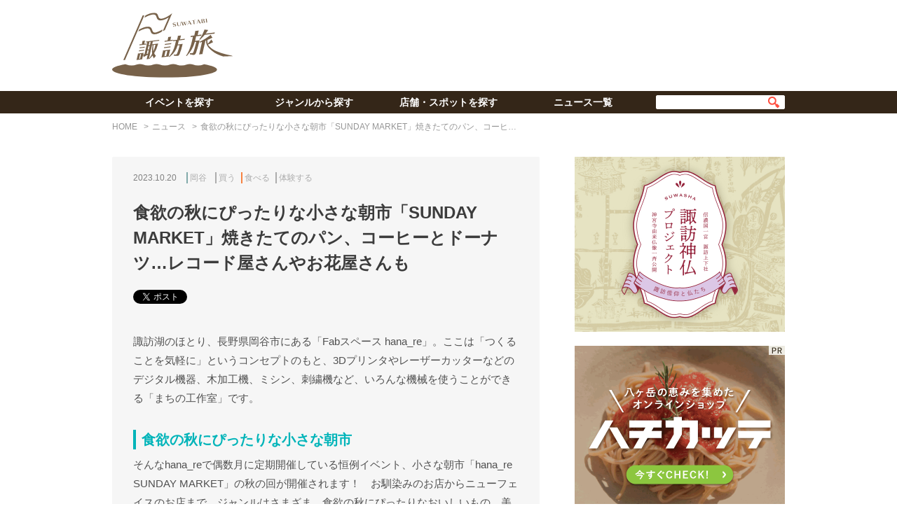

--- FILE ---
content_type: text/html; charset=UTF-8
request_url: https://suwa-tabi.jp/news/12004/
body_size: 29515
content:
<!DOCTYPE html>
<html lang="ja">
<head>
  <!-- Global site tag (gtag.js) - Google Analytics -->
<script async src="https://www.googletagmanager.com/gtag/js?id=UA-166049940-1"></script>
<script>
  window.dataLayer = window.dataLayer || [];
  function gtag(){dataLayer.push(arguments);}
  gtag('js', new Date());
  gtag('config', 'UA-166049940-1');
</script>
  <meta charset="utf-8">
  <title>食欲の秋にぴったりな小さな朝市「SUNDAY MARKET」焼きたてのパン、コーヒーとドーナツ…レコード屋さんやお花屋さんも &#8211; 　諏訪旅</title>
  
  <meta name="description" content="諏訪湖のほとり、長野県岡谷市にある「Fabスペース hana_re」。ここは「つくることを気軽に」というコンセプトのもと、3Dプリンタやレーザーカッターなどのデジタル機器、木加工機、ミシン、刺繍機など、いろんな機械を使うことができる「まちの工作室」です…">
  <meta property="og:title" content="食欲の秋にぴったりな小さな朝市「SUNDAY MARKET」焼きたてのパン、コーヒーとドーナツ…レコード屋さんやお花屋さんも">
  <meta property="og:description" content="諏訪湖のほとり、長野県岡谷市にある「Fabスペース hana_re」。ここは「つくることを気軽に」というコンセプトのもと、3Dプリンタやレーザーカッターなどのデジタル機器、木加工機、ミシン、刺繍機など、いろんな機械を使うことができる「まちの工作室」です…">
  <meta property="og:url" content="https://suwa-tabi.jp/news/12004/">
  <meta property="og:image" content="https://suwa-tabi.jp/assets/uploads/2023/10/231019sundamarket_03.jpg">
  <meta property="og:site_name" content="　諏訪旅">
  <meta property="og:type" content="article">
  <meta name="twitter:site" content="　諏訪旅">
  <meta name="twitter:title" content="食欲の秋にぴったりな小さな朝市「SUNDAY MARKET」焼きたてのパン、コーヒーとドーナツ…レコード屋さんやお花屋さんも">
  <meta name="twitter:description" content="諏訪湖のほとり、長野県岡谷市にある「Fabスペース hana_re」。ここは「つくることを気軽に」というコンセプトのもと、3Dプリンタやレーザーカッターなどのデジタル機器、木加工機、ミシン、刺繍機など、いろんな機械を使うことができる「まちの工作室」です…">
  <meta name="twitter:url" content="https://suwa-tabi.jp/news/12004/">
  <meta name="twitter:card" content="summary_large_image">
  <meta name="twitter:image" content="https://suwa-tabi.jp/assets/uploads/2023/10/231019sundamarket_03.jpg">
<link rel='stylesheet' id='wp-block-library-css'  href='https://suwa-tabi.jp/wp/wp-includes/css/dist/block-library/style.min.css' type='text/css' media='all' />
<link rel='stylesheet' id='style-css'  href='https://suwa-tabi.jp/assets/themes/suwatabi/assets/css/style.min.css?200826' type='text/css' media='all' />
    <link rel="icon" href="https://suwa-tabi.jp/assets/img/favicon.ico">
  <script data-ad-client="ca-pub-5189503215722807" async src="https://pagead2.googlesyndication.com/pagead/js/adsbygoogle.js"></script>
</head>
<body class="">
  <div id="fb-root"></div>

  <div class="l-wrapper">
    <header class="l-header">
      <div class="l-header-inner">
        <h1 class="l-header-logo"><a href="https://suwa-tabi.jp/"><img src="https://suwa-tabi.jp/assets/themes/suwatabi/assets/img/logo.svg" alt="諏訪旅"></a></h1>
        <div class="l-header-banner">
          <script async src="https://pagead2.googlesyndication.com/pagead/js/adsbygoogle.js"></script>
<!-- suwa-tabi_pc_header -->
<ins class="adsbygoogle"
     style="display:inline-block;width:728px;height:90px"
     data-ad-client="ca-pub-5189503215722807"
     data-ad-slot="3724934191"></ins>
<script>
     (adsbygoogle = window.adsbygoogle || []).push({});
</script>
        </div>
      </div>
    </header>

    <nav class="navigation">
      <div class="navigation-inner">
        <ul class="navigation-list">
          <li><a href="https://suwa-tabi.jp/event/">イベントを探す</a></li>
          <li><a href="#" onclick="return false">ジャンルから探す</a>
            <ul class="navigation-child-list">
              <li><a href="https://suwa-tabi.jp/genre/eat/"><span>食べる</span></a></li>
              <li><a href="https://suwa-tabi.jp/genre/look/"><span>見る</span></a></li>
              <li><a href="https://suwa-tabi.jp/genre/know/"><span>知る</span></a></li>
              <li><a href="https://suwa-tabi.jp/genre/play/"><span>遊ぶ</span></a></li>
              <li><a href="https://suwa-tabi.jp/feature/"><span>特集＆レポート</span></a></li>
            </ul>
          </li>
          <li><a href="https://suwa-tabi.jp/spot/">店舗・スポットを探す</a></li>
          <li><a href="https://suwa-tabi.jp/news/">ニュース一覧</a></li>
        </ul>
        <div class="navigation-search">
          <form method="get" action="https://suwa-tabi.jp/search/" class="navigation-search-form">
            <input type="text" name="q" value="" class="navigation-search-input">
            <button type="submit" class="navigation-search-submit"></button>
          </form>
        </div>
      </div>
    </nav>

<div class="l-content">
  <div class="l-container">
    <ul class="breadcrumb">
      <li><a href="https://suwa-tabi.jp/">HOME</a></li>
      <li><a href="https://suwa-tabi.jp/news/">ニュース</a></li>
            <li>食欲の秋にぴったりな小さな朝市「SUNDAY MARKET」焼きたてのパン、コーヒ…</li>
    </ul>
    <div class="l-columns">
      <main class="l-column-main--narrow">
        <article class="l-article">
          <div class="l-article-header">
            <div class="l-article-meta">
              <div class="l-article-date">2023.10.20</div>
              <ul class="l-article-tags">
                <li><a href="https://suwa-tabi.jp/area/okaya/" class="tag-area">岡谷</a></li>                <li><a href="https://suwa-tabi.jp/genre/buy/" class="tag-genre--buy">買う</a></li><li><a href="https://suwa-tabi.jp/genre/eat/" class="tag-genre--eat">食べる</a></li><li><a href="https://suwa-tabi.jp/genre/experience/" class="tag-genre--experience">体験する</a></li>              </ul>
            </div>
            <h2 class="l-article-heading">食欲の秋にぴったりな小さな朝市「SUNDAY MARKET」焼きたてのパン、コーヒーとドーナツ…レコード屋さんやお花屋さんも</h2>
            <ul class="l-article-sns social-buttons">
              <li><a href="http://twitter.com/share" class="twitter-share-button" data-text="" data-url="https://suwa-tabi.jp/news/12004/" data-lang="ja"></a></li>
              <li><div class="fb-like" data-href="https://suwa-tabi.jp/news/12004/" data-layout="button_count" data-share="true"></div></li>
              <li><a href="http://b.hatena.ne.jp/entry/https://suwa-tabi.jp/news/12004/" class="hatena-bookmark-button" data-hatena-bookmark-title="" data-hatena-bookmark-layout="standard" title="このエントリーをはてなブックマークに追加"></a></li>
            </ul>
          </div>
          <div class="l-article-body">
            <div class="wysiwyg">
              <p>諏訪湖のほとり、長野県岡谷市にある「Fabスペース hana_re」。ここは「つくることを気軽に」というコンセプトのもと、3Dプリンタやレーザーカッターなどのデジタル機器、木加工機、ミシン、刺繍機など、いろんな機械を使うことができる「まちの工作室」です。</p>
<h3>食欲の秋にぴったりな小さな朝市</h3>
<p>そんなhana_reで偶数月に定期開催している恒例イベント、小さな朝市「hana_re SUNDAY MARKET」の秋の回が開催されます！　お馴染みのお店からニューフェイスのお店まで、ジャンルはさまざま。食欲の秋にぴったりなおいしいもの、美しいもの、おもしろいものなど、いろんな出展者さんがhana_reにやってきますよ。</p>
<p><a href="https://suwa-tabi.jp/assets/uploads/2023/10/231019sundamarket_03.jpg"><img loading="lazy" class="alignnone size-medium wp-image-12008" src="https://suwa-tabi.jp/assets/uploads/2023/10/231019sundamarket_03-600x600.jpg" alt="" width="600" height="600" /></a></p>
<p>今回の初出店のお店は、地元食材を中心に使用した下諏訪のデリ屋・オドリバデリさん、昔懐かしい喫茶店のような深みのある一杯のコーヒーとドーナツを提供するRAULA　Coffeeさんです。また、「SUNDAY MARKET」ではお子さま連れでもイベントをゆっくり楽しめる、ベビー休憩室やゆったりスペース、子どもも大人も楽しめるワークショップもあります。</p>
<div id="attachment_12007" style="width: 610px" class="wp-caption alignnone"><a href="https://suwa-tabi.jp/assets/uploads/2023/10/231019sundamarket_01-scaled.jpg"><img aria-describedby="caption-attachment-12007" loading="lazy" class="wp-image-12007 size-medium" src="https://suwa-tabi.jp/assets/uploads/2023/10/231019sundamarket_01-600x400.jpg" alt="" width="600" height="400" /></a><p id="caption-attachment-12007" class="wp-caption-text">昔懐かしい喫茶店のような深みのある一杯のコーヒーとドーナツ「RAULA Coffee and More」。</p></div>
<div id="attachment_12005" style="width: 610px" class="wp-caption alignnone"><a href="https://suwa-tabi.jp/assets/uploads/2023/10/231019sundamarket_04.jpg"><img aria-describedby="caption-attachment-12005" loading="lazy" class="size-medium wp-image-12005" src="https://suwa-tabi.jp/assets/uploads/2023/10/231019sundamarket_04-600x400.jpg" alt="" width="600" height="400" /></a><p id="caption-attachment-12005" class="wp-caption-text">富士見にアトリエを構える山のお花屋さん「lilas blanc」。</p></div>
<div id="attachment_12009" style="width: 610px" class="wp-caption alignnone"><a href="https://suwa-tabi.jp/assets/uploads/2023/10/231019sundamarket_02-scaled.jpg"><img aria-describedby="caption-attachment-12009" loading="lazy" class="size-medium wp-image-12009" src="https://suwa-tabi.jp/assets/uploads/2023/10/231019sundamarket_02-600x400.jpg" alt="" width="600" height="400" /></a><p id="caption-attachment-12009" class="wp-caption-text">繭蔵を改装してできた岡谷のレコード屋さん「CELLAR RECORDS」。</p></div>
<div id="attachment_12006" style="width: 610px" class="wp-caption alignnone"><a href="https://suwa-tabi.jp/assets/uploads/2023/10/231019sundamarket_05.jpg"><img aria-describedby="caption-attachment-12006" loading="lazy" class="size-medium wp-image-12006" src="https://suwa-tabi.jp/assets/uploads/2023/10/231019sundamarket_05-600x450.jpg" alt="" width="600" height="450" /></a><p id="caption-attachment-12006" class="wp-caption-text">標高1000メートルで育てられた新鮮で美味しい有機野菜「WORM FARM」。</p></div>
<div id="attachment_12015" style="width: 610px" class="wp-caption alignnone"><a href="https://suwa-tabi.jp/assets/uploads/2023/10/231019sundaymarket_09-scaled.jpg"><img aria-describedby="caption-attachment-12015" loading="lazy" class="wp-image-12015 size-medium" src="https://suwa-tabi.jp/assets/uploads/2023/10/231019sundaymarket_09-600x400.jpg" alt="" width="600" height="400" /></a><p id="caption-attachment-12015" class="wp-caption-text">長野県産小麦と自家製酵母のパン屋さん「カルパ」、今回はWORM FARMさんとのコラボサンドウィッチ。</p></div>
<p>いつもの日曜日よりもちょっとだけ早起きをして、充実した休日を過ごしてみませんか？</p>
<p><b>[hana_re SUNDAY MARKET]</b></p>
<div class="event-information-data">
<dl class="event-information-data-list">
<dt>開催日</dt>
<dd>2023年10月22日（日）</dd>
<dt>時間</dt>
<dd>9:00〜12:00</dd>
<dt>場所</dt>
<dd>fabスペースhana_re（長野県岡谷市山下町2-1-32）</dd>
<dt>詳細ページ</dt>
<dd><a href="https://www.instagram.com/p/Cx66euNh3-5/" target="_blank" rel="noopener noreferrer">https://www.instagram.com/p/Cx66euNh3-5/</a></dd>
</dl>
</div>
            </div>
            <ul class="l-article-sns social-buttons">
              <li><a href="http://twitter.com/share" class="twitter-share-button" data-text="" data-url="https://suwa-tabi.jp/news/12004/" data-lang="ja"></a></li>
              <li><div class="fb-like" data-href="https://suwa-tabi.jp/news/12004/" data-layout="button_count" data-share="true"></div></li>
              <li><a href="http://b.hatena.ne.jp/entry/https://suwa-tabi.jp/news/12004/" class="hatena-bookmark-button" data-hatena-bookmark-title="" data-hatena-bookmark-layout="standard" title="このエントリーをはてなブックマークに追加"></a></li>
            </ul>
          </div>
        </article>

                                        <section class="l-section">
  <div class="l-section-header">
    <h2 class="l-section-heading heading-w-bd--news">
      <div class="heading-inner"><span>このエリアの最新ニュース</span></div>
    </h2>
  </div>
  <div class="l-section-body">
    <ul class="l-panel-list--3column js-equalHeight-list" data-column="3" data-target=".panel--md">
      <li>
        <div class="panel--md panel--news">
  <div class="panel-image">
    <a href="https://suwa-tabi.jp/news/14642/" style="background-image: url(https://suwa-tabi.jp/assets/uploads/2026/01/dbd23ff0782d679d7507ebdd2fc93f34-883x500.jpg);"></a>
  </div>
  <div class="panel-text">
    <div class="panel-meta">
      <div class="panel-date">2026.01.15</div>
    </div>
    <div class="panel-title">
      <a href="https://suwa-tabi.jp/news/14642/">岡谷・Fabスペース hana_reにて毎週土曜日にWSが開催中、好きな絵を描いて自分だけのオリジナルカレンダーをつくろう！</a>
    </div>
      </div>
  <div class="panel-genre color-genre--play">遊ぶ</div></div>
      </li><li>
        <div class="panel--md panel--news">
  <div class="panel-image">
    <a href="https://suwa-tabi.jp/news/14510/" style="background-image: url(https://suwa-tabi.jp/assets/uploads/2023/11/231101izuhaya_02.jpeg);"></a>
  </div>
  <div class="panel-text">
    <div class="panel-meta">
      <div class="panel-date">2025.11.03</div>
    </div>
    <div class="panel-title">
      <a href="https://suwa-tabi.jp/news/14510/">600本のモミジが赤や黄色に色づく「出早公園もみじ祭り」11月24日まで開催中、夜はライトアップも</a>
    </div>
      </div>
  <div class="panel-genre color-genre--climbing">散策・登山</div></div>
      </li><li>
        <div class="panel--md panel--news">
  <div class="panel-image">
    <a href="https://suwa-tabi.jp/news/14322/" style="background-image: url(https://suwa-tabi.jp/assets/uploads/2023/07/0728taikomaturi_01-750x500.jpg);"></a>
  </div>
  <div class="panel-text">
    <div class="panel-meta">
      <div class="panel-date">2025.08.04</div>
    </div>
    <div class="panel-title">
      <a href="https://suwa-tabi.jp/news/14322/">日本一の300人の揃い打ち！　全身に振動が響き渡る「信州・岡谷太鼓祭り」開催、皆で踊る「GOTTAみなこい!!」も</a>
    </div>
      </div>
  <div class="panel-genre color-genre--look">見る</div></div>
      </li>    </ul>
  </div>
</section>        
      </main>
      <div class="l-column-sub">
        <div class="l-banner">
  <a href="https://suwa-tabi.jp/feature/suwa-shinbutsupj/"><img src="https://suwa-tabi.jp/assets/uploads/2021/08/ownd_banner_600x500.jpg" alt="諏訪信仰と仏たち"></a>
</div><div class="l-banner">
  <a href="https://8katte.com/?utm_source=suwatabi&#038;utm_medium=banner&#038;utm_campaign=20201101" target="_blank"><img src="https://suwa-tabi.jp/assets/uploads/2020/11/right_8katte_600x500.gif" alt="オンラインショップ ハチカッテ"></a>
</div>
<section class="facebook-ranking">
  <h2 class="facebook-ranking-heading">facebook 注目記事</h2>
  <div class="facebook-ranking-body">
    <ol class="facebook-ranking-list">
      <li>
        <div class="facebook-ranking-row">
          <div class="facebook-ranking-image">
            <div class="facebook-ranking-image-inner">
              <a href="https://suwa-tabi.jp/news/14598/" style="background-image: url(https://suwa-tabi.jp/assets/uploads/2025/12/9e763e2a282be05fe862f72b811854e8-776x500.jpg);"></a>
            </div>
          </div>
          <div class="facebook-ranking-text">
            <div class="facebook-ranking-title"><a href="https://suwa-tabi.jp/news/14598/">「唐物」「茶陶」「古陶磁」をテーマに日本の文化を辿る新企画展「舶来の陶磁器」サンリツ服部美術館にて開催中</a></div>
            <div class="facebook-ranking-meta">
              <div class="facebook-ranking-date">2025.12.23</div>
              <div class="facebook-ranking-like"><div class="fb-like" data-href="https://suwa-tabi.jp/news/14598/" data-layout="button_count"></div></div>
            </div>
          </div>
        </div>
      </li><li>
        <div class="facebook-ranking-row">
          <div class="facebook-ranking-image">
            <div class="facebook-ranking-image-inner">
              <a href="https://suwa-tabi.jp/news/14640/" style="background-image: url(https://suwa-tabi.jp/assets/uploads/2026/01/260112jyoumon_01-750x500.jpeg);"></a>
            </div>
          </div>
          <div class="facebook-ranking-text">
            <div class="facebook-ranking-title"><a href="https://suwa-tabi.jp/news/14640/">八ヶ岳西麓で育てた希少なホップでビールをつくる「縄文麦酒」から、冬の新作「#CEA627」が登場！</a></div>
            <div class="facebook-ranking-meta">
              <div class="facebook-ranking-date">2026.01.12</div>
              <div class="facebook-ranking-like"><div class="fb-like" data-href="https://suwa-tabi.jp/news/14640/" data-layout="button_count"></div></div>
            </div>
          </div>
        </div>
      </li><li>
        <div class="facebook-ranking-row">
          <div class="facebook-ranking-image">
            <div class="facebook-ranking-image-inner">
              <a href="https://suwa-tabi.jp/news/14623/" style="background-image: url(https://suwa-tabi.jp/assets/uploads/2026/01/260106masumi_01-900x462.jpg);"></a>
            </div>
          </div>
          <div class="facebook-ranking-text">
            <div class="facebook-ranking-title"><a href="https://suwa-tabi.jp/news/14623/">諏訪五蔵「真澄」にて初心者向けの日本酒セミナー『COURSE 白妙 SHIRO』が開催、モニター募集中！</a></div>
            <div class="facebook-ranking-meta">
              <div class="facebook-ranking-date">2026.01.06</div>
              <div class="facebook-ranking-like"><div class="fb-like" data-href="https://suwa-tabi.jp/news/14623/" data-layout="button_count"></div></div>
            </div>
          </div>
        </div>
      </li><li>
        <div class="facebook-ranking-row">
          <div class="facebook-ranking-image">
            <div class="facebook-ranking-image-inner">
              <a href="https://suwa-tabi.jp/news/14602/" style="background-image: url(https://suwa-tabi.jp/assets/uploads/2025/12/DSC_4372-750x500.jpg);"></a>
            </div>
          </div>
          <div class="facebook-ranking-text">
            <div class="facebook-ranking-title"><a href="https://suwa-tabi.jp/news/14602/">【諏訪地域の年末年始営業状況まとめ2025-2026】観光施設、そば、うなぎなど、諏訪大社は交通規制も</a></div>
            <div class="facebook-ranking-meta">
              <div class="facebook-ranking-date">2025.12.28</div>
              <div class="facebook-ranking-like"><div class="fb-like" data-href="https://suwa-tabi.jp/news/14602/" data-layout="button_count"></div></div>
            </div>
          </div>
        </div>
      </li><li>
        <div class="facebook-ranking-row">
          <div class="facebook-ranking-image">
            <div class="facebook-ranking-image-inner">
              <a href="https://suwa-tabi.jp/news/14629/" style="background-image: url(https://suwa-tabi.jp/assets/uploads/2026/01/7bf74b82f345854ce046cbbb35cdb485-727x500.jpg);"></a>
            </div>
          </div>
          <div class="facebook-ranking-text">
            <div class="facebook-ranking-title"><a href="https://suwa-tabi.jp/news/14629/">現代屈指のライブバンド・OGRE YOU ASSHOLEの“絵を描くドラマー”・西新太の新企画展が八ヶ岳美術館にて開催中</a></div>
            <div class="facebook-ranking-meta">
              <div class="facebook-ranking-date">2026.01.08</div>
              <div class="facebook-ranking-like"><div class="fb-like" data-href="https://suwa-tabi.jp/news/14629/" data-layout="button_count"></div></div>
            </div>
          </div>
        </div>
      </li><li>
        <div class="facebook-ranking-row">
          <div class="facebook-ranking-image">
            <div class="facebook-ranking-image-inner">
              <a href="https://suwa-tabi.jp/news/14617/" style="background-image: url(https://suwa-tabi.jp/assets/uploads/2026/01/IMG_5714-667x500.jpeg);"></a>
            </div>
          </div>
          <div class="facebook-ranking-text">
            <div class="facebook-ranking-title"><a href="https://suwa-tabi.jp/news/14617/">2026年 新年明けましておめでとうございます</a></div>
            <div class="facebook-ranking-meta">
              <div class="facebook-ranking-date">2026.01.05</div>
              <div class="facebook-ranking-like"><div class="fb-like" data-href="https://suwa-tabi.jp/news/14617/" data-layout="button_count"></div></div>
            </div>
          </div>
        </div>
      </li><li>
        <div class="facebook-ranking-row">
          <div class="facebook-ranking-image">
            <div class="facebook-ranking-image-inner">
              <a href="https://suwa-tabi.jp/news/14606/" style="background-image: url(https://suwa-tabi.jp/assets/uploads/2025/12/DSC_5926-750x500.jpg);"></a>
            </div>
          </div>
          <div class="facebook-ranking-text">
            <div class="facebook-ranking-title"><a href="https://suwa-tabi.jp/news/14606/">【八ヶ岳からのお便りinたてしな自由農園】しめ飾り・神棚飾り・輪じめなど、正月飾りの特設コーナーも</a></div>
            <div class="facebook-ranking-meta">
              <div class="facebook-ranking-date">2025.12.29</div>
              <div class="facebook-ranking-like"><div class="fb-like" data-href="https://suwa-tabi.jp/news/14606/" data-layout="button_count"></div></div>
            </div>
          </div>
        </div>
      </li><li>
        <div class="facebook-ranking-row">
          <div class="facebook-ranking-image">
            <div class="facebook-ranking-image-inner">
              <a href="https://suwa-tabi.jp/news/14647/" style="background-image: url(https://suwa-tabi.jp/assets/uploads/2024/12/241212hakutyou_01-750x500.jpg);"></a>
            </div>
          </div>
          <div class="facebook-ranking-text">
            <div class="facebook-ranking-title"><a href="https://suwa-tabi.jp/news/14647/">52季連続！　今年もシベリアから2羽の白鳥が飛来、白鳥たちが諏訪湖で越冬する貴重な姿も</a></div>
            <div class="facebook-ranking-meta">
              <div class="facebook-ranking-date">2026.01.14</div>
              <div class="facebook-ranking-like"><div class="fb-like" data-href="https://suwa-tabi.jp/news/14647/" data-layout="button_count"></div></div>
            </div>
          </div>
        </div>
      </li><li>
        <div class="facebook-ranking-row">
          <div class="facebook-ranking-image">
            <div class="facebook-ranking-image-inner">
              <a href="https://suwa-tabi.jp/news/14642/" style="background-image: url(https://suwa-tabi.jp/assets/uploads/2026/01/dbd23ff0782d679d7507ebdd2fc93f34-883x500.jpg);"></a>
            </div>
          </div>
          <div class="facebook-ranking-text">
            <div class="facebook-ranking-title"><a href="https://suwa-tabi.jp/news/14642/">岡谷・Fabスペース hana_reにて毎週土曜日にWSが開催中、好きな絵を描いて自分だけのオリジナルカレンダーをつくろう！</a></div>
            <div class="facebook-ranking-meta">
              <div class="facebook-ranking-date">2026.01.15</div>
              <div class="facebook-ranking-like"><div class="fb-like" data-href="https://suwa-tabi.jp/news/14642/" data-layout="button_count"></div></div>
            </div>
          </div>
        </div>
      </li>    </ol>
    <p class="facebook-ranking-notice">過去1か月にシェアされた数をランキングにしています</p>
  </div>
</section>
<div class="l-banner">
  </div>      </div>
    </div>
  </div>
</div>

    <a href="#" class="back-to-top js-pagetop"></a>

    <footer class="l-footer">
      <div class="l-footer-inner">
        <div class="l-footer-menu-container">
          <dl class="l-footer-menu--has-child">
            <dt><a href="https://suwa-tabi.jp/event/">イベントを探す</a></dt>
            <dd>
            </dd>
          </dl>
          <dl class="l-footer-menu--has-child">
            <dt><a href="#" onclick="return false;">ジャンルから探す</a></dt>
            <dd>
              <ul class="l-footer-menu--child">
                <li><a href="https://suwa-tabi.jp/genre/eat/">食べる</a></li>
                <li><a href="https://suwa-tabi.jp/genre/look/">見る</a></li>
                <li><a href="https://suwa-tabi.jp/genre/know/">知る</a></li>
                <li><a href="https://suwa-tabi.jp/genre/play/">遊ぶ</a></li>
                <li><a href="https://suwa-tabi.jp/feature/">特集＆レポート</a></li>
              </ul>
            </dd>
          </dl>
          <dl class="l-footer-menu--has-child">
            <dt><a href="https://suwa-tabi.jp/spot/">店舗・スポットを探す</a></dt>
            <dd>
            </dd>
          </dl>
          <ul class="l-footer-menu">
            <li><a href="https://suwa-tabi.jp/news/">ニュース一覧</a></li>
            <li><a href="https://suwa-tabi.jp/about/">諏訪旅について</a></li>
			<li><a href="https://suwa-tabi.jp/pressrelease/">プレスリリース・記事作成依頼はこちら（無料）</a></li>
                      </ul>
        </div>
        <ul class="l-footer-sns">
          <li><a href="https://twitter.com/suwa_tabi" target="_blank" class="l-footer-sns--twitter"></a></li>
          <li><a href="https://www.facebook.com/%E8%AB%8F%E8%A8%AA%E6%97%85-102076251511442/" target="_blank" class="l-footer-sns--facebook"></a></li>
        </ul>
      </div>
      <div class="l-footer-copyright">copyright &copy; 諏訪旅 All Rights Reserved.</div>
    </footer>

  </div>

  <div class="l-header--fixed js-fixed-header">
    <div class="l-header-inner">
      <h1 class="l-header-logo"><a href="https://suwa-tabi.jp/"><svg role="img"><use xlink:href="https://suwa-tabi.jp/assets/themes/suwatabi/assets/img/sprite.svg#logo"></use></svg></a></h1>
      <ul class="navigation-list--fixed">
        <li><a href="https://suwa-tabi.jp/event/">イベントを探す</a></li>
        <li><a href="#" onclick="return false;">ジャンルから探す</a>
          <ul class="navigation-child-list">
            <li><a href="https://suwa-tabi.jp/genre/eat/"><span>食べる</span></a></li>
            <li><a href="https://suwa-tabi.jp/genre/look/"><span>見る</span></a></li>
            <li><a href="https://suwa-tabi.jp/genre/know/"><span>知る</span></a></li>
            <li><a href="https://suwa-tabi.jp/genre/play/"><span>遊ぶ</span></a></li>
            <li><a href="https://suwa-tabi.jp/feature/"><span>特集＆レポート</span></a></li>
          </ul>
        </li>
        <li><a href="https://suwa-tabi.jp/spot/">店舗・スポットを探す</a></li>
        <li><a href="https://suwa-tabi.jp/news/">ニュース一覧</a></li>
      </ul>
          </div>
  </div>

  <script>
  ! function(d, s, id) {
    var js, fjs = d.getElementsByTagName(s)[0],
      p = /^http:/.test(d.location) ? 'http' : 'https';
    if (!d.getElementById(id)) {
      js = d.createElement(s);
      js.id = id;
      js.src = p + '://platform.twitter.com/widgets.js';
      fjs.parentNode.insertBefore(js, fjs);
    }
  }(document, 'script', 'twitter-wjs');
  </script>
  <script async defer crossorigin="anonymous" src="https://connect.facebook.net/ja_JP/sdk.js#xfbml=1&version=v8.0&appId=374031767296558"></script>
  <script type="text/javascript" src="https://b.st-hatena.com/js/bookmark_button.js" charset="utf-8" async="async"></script>

<script type='text/javascript' src='https://maps.googleapis.com/maps/api/js?key=AIzaSyDEFIDw5wUDt1oKhFYxaYoVMX2Es6nhNOk' id='gmaps-js'></script>
<script type='text/javascript' src='https://suwa-tabi.jp/assets/themes/suwatabi/assets/js/libs.min.js?17062612' id='libs-js'></script>
<script type='text/javascript' src='https://suwa-tabi.jp/assets/themes/suwatabi/assets/js/script.min.js?19042921' id='script-js'></script>

</body>
</html>


--- FILE ---
content_type: text/html; charset=utf-8
request_url: https://www.google.com/recaptcha/api2/aframe
body_size: 265
content:
<!DOCTYPE HTML><html><head><meta http-equiv="content-type" content="text/html; charset=UTF-8"></head><body><script nonce="V3aVTyr6ngdu659lch-qjA">/** Anti-fraud and anti-abuse applications only. See google.com/recaptcha */ try{var clients={'sodar':'https://pagead2.googlesyndication.com/pagead/sodar?'};window.addEventListener("message",function(a){try{if(a.source===window.parent){var b=JSON.parse(a.data);var c=clients[b['id']];if(c){var d=document.createElement('img');d.src=c+b['params']+'&rc='+(localStorage.getItem("rc::a")?sessionStorage.getItem("rc::b"):"");window.document.body.appendChild(d);sessionStorage.setItem("rc::e",parseInt(sessionStorage.getItem("rc::e")||0)+1);localStorage.setItem("rc::h",'1768844017962');}}}catch(b){}});window.parent.postMessage("_grecaptcha_ready", "*");}catch(b){}</script></body></html>